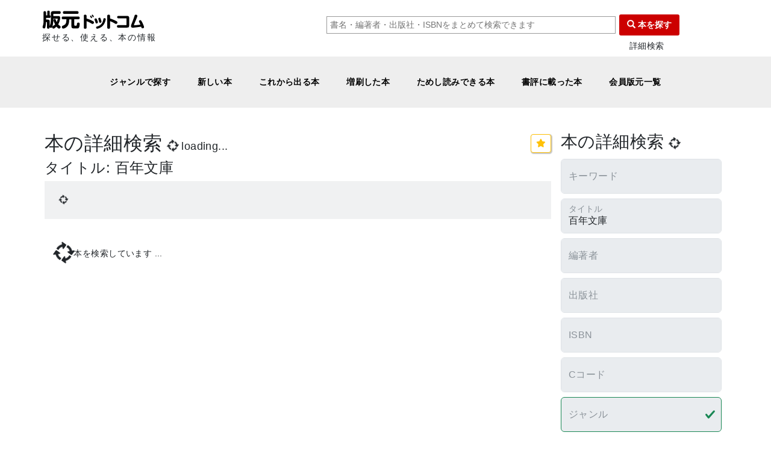

--- FILE ---
content_type: text/css
request_url: https://www.hanmoto.com/static/compat/fa4-compat/fa4-compat.css
body_size: 263
content:
@charset "utf-8";
/**
 * FontAwesome4互換用スタイル指定
 *
 * @copyright    (C) ifollow Co., Ltd.
 * @version      $Id$
 */
/* ************************************************************************** */
/* FontAwesome 4 Style for FontAwesome 5 */
@font-face {
	font-family: 'FontAwesome';
	src: url('fonts/fontawesome-webfont.eot?v=4.7.0');
	src: url('fonts/fontawesome-webfont.eot?#iefix&v=4.7.0') format('embedded-opentype'),
	     url('fonts/fontawesome-webfont.woff2?v=4.7.0') format('woff2'),
	     url('fonts/fontawesome-webfont.woff?v=4.7.0') format('woff'),
	     url('fonts/fontawesome-webfont.ttf?v=4.7.0') format('truetype'),
	     url('fonts/fontawesome-webfont.svg?v=4.7.0#fontawesomeregular') format('svg');
	font-weight: normal;
	font-style: normal;
}
.fa4 .fa, .fa4 .far, .fa4 .fas, .fa4.fab {
	font-family: FontAwesome;
	font-weight: normal;
}
.fa4 .fa-stack {
	width: 2em;
}
.fa4 .fa-stack-2x { font-size: 2em; }
.fa4 .fa-stack-1x { font-size: 1em; }

/* ************************************************************************** */



--- FILE ---
content_type: text/plain
request_url: https://www.google-analytics.com/j/collect?v=1&_v=j102&a=1370572037&t=pageview&_s=1&dl=https%3A%2F%2Fwww.hanmoto.com%2Fbd%2Fsearch%2Ftop%3Ftitle%3D%25E7%2599%25BE%25E5%25B9%25B4%25E6%2596%2587%25E5%25BA%25AB&ul=en-us%40posix&dt=%E6%9C%AC%E3%81%AE%E8%A9%B3%E7%B4%B0%E6%A4%9C%E7%B4%A2%20%7C%20%E7%89%88%E5%85%83%E3%83%89%E3%83%83%E3%83%88%E3%82%B3%E3%83%A0&sr=1280x720&vp=1280x720&_u=YEBAAEABAAAAACAAI~&jid=821265350&gjid=146771412&cid=1501487402.1769275993&tid=UA-9039384-1&_gid=174364165.1769275993&_r=1&_slc=1&gtm=45He61m0n81TP2KCM8v9104546263za200zd9104546263&gcd=13l3l3l3l1l1&dma=0&tag_exp=103116026~103200004~104527906~104528500~104684208~104684211~105391253~115495939~115616986~115938465~115938468~116682875~117041588&z=1975031175
body_size: -450
content:
2,cG-43FM2KVJ5C